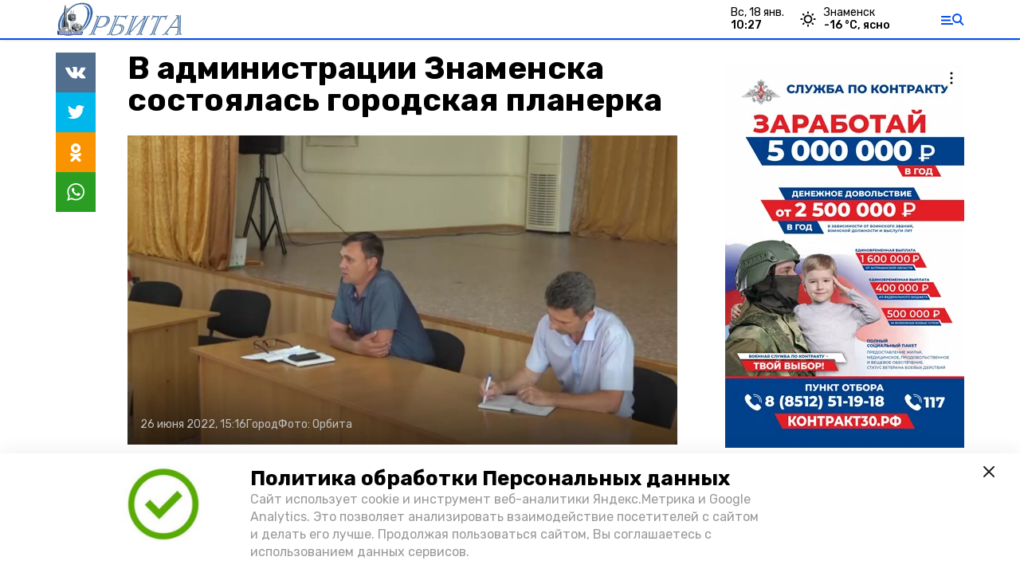

--- FILE ---
content_type: text/html; charset=utf-8
request_url: https://orbitaznamensk.ru/news/city/2022-06-26/v-administratsii-znamenska-sostoyalas-gorodskaya-planerka-97258
body_size: 11450
content:
<!DOCTYPE html><html lang="ru" translate="no"><head><link rel="preconnect" href="https://fonts.googleapis.com"/><script>window.yaContextCb = window.yaContextCb || []</script><script src="https://yandex.ru/ads/system/context.js" async=""></script><script async="" src="https://culturaltracking.ru/static/js/spxl.js?pixelId=27781" data-pixel-id="27781"></script><link rel="preconnect" href="https://fonts.gstatic.com" crossorigin /><meta charSet="utf-8"/><script async="" src="https://jsn.24smi.net/smi.js"></script><script>(window.smiq = window.smiq || []).push();</script><link rel="icon" href="https://orbitaznamensk.ru/attachments/916164b9852d29d3ab4630f636d41a8bb5e55f95/store/0346646d2b069f918fe8bd037e76b2e17f9e4c931a30b787e4ad0ce55cba/logo_OZ_40x40.png" type="image/x-icon"/><style>:root {--active-color: #024ef2}</style><meta name="viewport" content="width=1250"/><meta name="yandex-verification" content="740ba93baf740a12"/><meta name="google-site-verification" content="FyA3gePIJ6JbgTypEr-us-SFbDlbEfuy_lKQZL4yjsY"/><meta property="og:url" content="https://orbitaznamensk.ru/news/city/2022-06-26/v-administratsii-znamenska-sostoyalas-gorodskaya-planerka-97258"/><meta property="og:type" content="article"/><meta name="keywords" content="Орбита Знаменск"/><title>В администрации Знаменска состоялась городская планерка</title><meta property="og:title" content="В администрации Знаменска состоялась городская планерка"/><meta property="og:description" content="Возглавил городскую планерку с руководителями предприятий заместитель главы Знаменска Алексей Лускатов"/><meta name="description" content="Возглавил городскую планерку с руководителями предприятий заместитель главы Знаменска Алексей Лускатов"/><meta name="twitter:card" content="summary_large_image"/><meta name="twitter:image" content="https://orbitaznamensk.ru/attachments/f7bc81792e90f01c240c99b6d53b70ddae3417b3/store/crop/0/0/800/449/800/0/0/0/402cd193cac1f3f1ac5d14dc1f660a01133c508e29ec83695c7ab5e68bba/402cd193cac1f3f1ac5d14dc1f660a01133c508e29ec83695c7ab5e68bba.jpeg.JPG"/><meta property="vk:image" content="/attachments/f7bc81792e90f01c240c99b6d53b70ddae3417b3/store/crop/0/0/800/449/800/0/0/0/402cd193cac1f3f1ac5d14dc1f660a01133c508e29ec83695c7ab5e68bba/402cd193cac1f3f1ac5d14dc1f660a01133c508e29ec83695c7ab5e68bba.jpeg.JPG"/><meta property="twitter:image" content="/attachments/f7bc81792e90f01c240c99b6d53b70ddae3417b3/store/crop/0/0/800/449/800/0/0/0/402cd193cac1f3f1ac5d14dc1f660a01133c508e29ec83695c7ab5e68bba/402cd193cac1f3f1ac5d14dc1f660a01133c508e29ec83695c7ab5e68bba.jpeg.JPG"/><meta property="og:image" content="/attachments/f7bc81792e90f01c240c99b6d53b70ddae3417b3/store/crop/0/0/800/449/800/0/0/0/402cd193cac1f3f1ac5d14dc1f660a01133c508e29ec83695c7ab5e68bba/402cd193cac1f3f1ac5d14dc1f660a01133c508e29ec83695c7ab5e68bba.jpeg.JPG"/><link rel="amphtml" href="https://orbitaznamensk.ru/news/city/2022-06-26/v-administratsii-znamenska-sostoyalas-gorodskaya-planerka-97258?amp=1"/><meta name="next-head-count" content="21"/><link rel="preload" href="/_next/static/css/4b6376330bc50f27.css" as="style"/><link rel="stylesheet" href="/_next/static/css/4b6376330bc50f27.css" data-n-g=""/><link rel="preload" href="/_next/static/css/03eed546a6aa2a89.css" as="style"/><link rel="stylesheet" href="/_next/static/css/03eed546a6aa2a89.css" data-n-p=""/><link rel="preload" href="/_next/static/css/bfc302b7214d3832.css" as="style"/><link rel="stylesheet" href="/_next/static/css/bfc302b7214d3832.css"/><link rel="preload" href="/_next/static/css/729f21b7d7a7b560.css" as="style"/><link rel="stylesheet" href="/_next/static/css/729f21b7d7a7b560.css"/><link rel="preload" href="/_next/static/css/350e16d5fcf21c38.css" as="style"/><link rel="stylesheet" href="/_next/static/css/350e16d5fcf21c38.css"/><noscript data-n-css=""></noscript><script defer="" nomodule="" src="/_next/static/chunks/polyfills-5cd94c89d3acac5f.js"></script><script defer="" src="/_next/static/chunks/5541.e4db65fc50868209.js"></script><script defer="" src="/_next/static/chunks/d6e1aeb5.e39a159085e7d70e.js"></script><script defer="" src="/_next/static/chunks/8235.7e143689d894b4c4.js"></script><script defer="" src="/_next/static/chunks/5574.8eb260a738e77968.js"></script><script defer="" src="/_next/static/chunks/9821.e9b4d5b529d2702f.js"></script><script src="/_next/static/chunks/webpack-a5634ba0020ff3a6.js" defer=""></script><script src="/_next/static/chunks/framework-568b840ecff66744.js" defer=""></script><script src="/_next/static/chunks/main-79e221c716d73cbb.js" defer=""></script><script src="/_next/static/chunks/pages/_app-5adc0a318796328b.js" defer=""></script><script src="/_next/static/chunks/4570-86dd33660d1960e9.js" defer=""></script><script src="/_next/static/chunks/1049-0f3a5b42d3b140dc.js" defer=""></script><script src="/_next/static/chunks/5739-105e72a782c96edb.js" defer=""></script><script src="/_next/static/chunks/pages/news/%5Brubric%5D/%5Bdate%5D/%5Bslug%5D-8631afa26495e74e.js" defer=""></script><script src="/_next/static/jtUTjpsiZG7VWTfDoGVZs/_buildManifest.js" defer=""></script><script src="/_next/static/jtUTjpsiZG7VWTfDoGVZs/_ssgManifest.js" defer=""></script><script src="/_next/static/jtUTjpsiZG7VWTfDoGVZs/_middlewareManifest.js" defer=""></script><style data-href="https://fonts.googleapis.com/css2?family=Inter:wght@400;600;700&family=Rubik:wght@400;500;700&family=Manrope:wght@300;700;800&family=Raleway:wght@800;900&family=Inter:wght@300;600&family=Montserrat:wght@600;900&display=swap">@font-face{font-family:'Inter';font-style:normal;font-weight:300;font-display:swap;src:url(https://fonts.gstatic.com/s/inter/v12/UcCO3FwrK3iLTeHuS_fvQtMwCp50KnMw2boKoduKmMEVuOKfMZs.woff) format('woff')}@font-face{font-family:'Inter';font-style:normal;font-weight:400;font-display:swap;src:url(https://fonts.gstatic.com/s/inter/v12/UcCO3FwrK3iLTeHuS_fvQtMwCp50KnMw2boKoduKmMEVuLyfMZs.woff) format('woff')}@font-face{font-family:'Inter';font-style:normal;font-weight:600;font-display:swap;src:url(https://fonts.gstatic.com/s/inter/v12/UcCO3FwrK3iLTeHuS_fvQtMwCp50KnMw2boKoduKmMEVuGKYMZs.woff) format('woff')}@font-face{font-family:'Inter';font-style:normal;font-weight:700;font-display:swap;src:url(https://fonts.gstatic.com/s/inter/v12/UcCO3FwrK3iLTeHuS_fvQtMwCp50KnMw2boKoduKmMEVuFuYMZs.woff) format('woff')}@font-face{font-family:'Manrope';font-style:normal;font-weight:300;font-display:swap;src:url(https://fonts.gstatic.com/s/manrope/v13/xn7_YHE41ni1AdIRqAuZuw1Bx9mbZk6jFO_G.woff) format('woff')}@font-face{font-family:'Manrope';font-style:normal;font-weight:700;font-display:swap;src:url(https://fonts.gstatic.com/s/manrope/v13/xn7_YHE41ni1AdIRqAuZuw1Bx9mbZk4aE-_G.woff) format('woff')}@font-face{font-family:'Manrope';font-style:normal;font-weight:800;font-display:swap;src:url(https://fonts.gstatic.com/s/manrope/v13/xn7_YHE41ni1AdIRqAuZuw1Bx9mbZk59E-_G.woff) format('woff')}@font-face{font-family:'Montserrat';font-style:normal;font-weight:600;font-display:swap;src:url(https://fonts.gstatic.com/s/montserrat/v25/JTUHjIg1_i6t8kCHKm4532VJOt5-QNFgpCu170w9.woff) format('woff')}@font-face{font-family:'Montserrat';font-style:normal;font-weight:900;font-display:swap;src:url(https://fonts.gstatic.com/s/montserrat/v25/JTUHjIg1_i6t8kCHKm4532VJOt5-QNFgpCvC70w9.woff) format('woff')}@font-face{font-family:'Raleway';font-style:normal;font-weight:800;font-display:swap;src:url(https://fonts.gstatic.com/s/raleway/v28/1Ptxg8zYS_SKggPN4iEgvnHyvveLxVtapYCM.woff) format('woff')}@font-face{font-family:'Raleway';font-style:normal;font-weight:900;font-display:swap;src:url(https://fonts.gstatic.com/s/raleway/v28/1Ptxg8zYS_SKggPN4iEgvnHyvveLxVtzpYCM.woff) format('woff')}@font-face{font-family:'Rubik';font-style:normal;font-weight:400;font-display:swap;src:url(https://fonts.gstatic.com/s/rubik/v26/iJWZBXyIfDnIV5PNhY1KTN7Z-Yh-B4i1Uw.woff) format('woff')}@font-face{font-family:'Rubik';font-style:normal;font-weight:500;font-display:swap;src:url(https://fonts.gstatic.com/s/rubik/v26/iJWZBXyIfDnIV5PNhY1KTN7Z-Yh-NYi1Uw.woff) format('woff')}@font-face{font-family:'Rubik';font-style:normal;font-weight:700;font-display:swap;src:url(https://fonts.gstatic.com/s/rubik/v26/iJWZBXyIfDnIV5PNhY1KTN7Z-Yh-4I-1Uw.woff) format('woff')}@font-face{font-family:'Inter';font-style:normal;font-weight:300;font-display:swap;src:url(https://fonts.gstatic.com/s/inter/v12/UcC73FwrK3iLTeHuS_fvQtMwCp50KnMa2JL7W0Q5n-wU.woff2) format('woff2');unicode-range:U+0460-052F,U+1C80-1C88,U+20B4,U+2DE0-2DFF,U+A640-A69F,U+FE2E-FE2F}@font-face{font-family:'Inter';font-style:normal;font-weight:300;font-display:swap;src:url(https://fonts.gstatic.com/s/inter/v12/UcC73FwrK3iLTeHuS_fvQtMwCp50KnMa0ZL7W0Q5n-wU.woff2) format('woff2');unicode-range:U+0301,U+0400-045F,U+0490-0491,U+04B0-04B1,U+2116}@font-face{font-family:'Inter';font-style:normal;font-weight:300;font-display:swap;src:url(https://fonts.gstatic.com/s/inter/v12/UcC73FwrK3iLTeHuS_fvQtMwCp50KnMa2ZL7W0Q5n-wU.woff2) format('woff2');unicode-range:U+1F00-1FFF}@font-face{font-family:'Inter';font-style:normal;font-weight:300;font-display:swap;src:url(https://fonts.gstatic.com/s/inter/v12/UcC73FwrK3iLTeHuS_fvQtMwCp50KnMa1pL7W0Q5n-wU.woff2) format('woff2');unicode-range:U+0370-03FF}@font-face{font-family:'Inter';font-style:normal;font-weight:300;font-display:swap;src:url(https://fonts.gstatic.com/s/inter/v12/UcC73FwrK3iLTeHuS_fvQtMwCp50KnMa2pL7W0Q5n-wU.woff2) format('woff2');unicode-range:U+0102-0103,U+0110-0111,U+0128-0129,U+0168-0169,U+01A0-01A1,U+01AF-01B0,U+1EA0-1EF9,U+20AB}@font-face{font-family:'Inter';font-style:normal;font-weight:300;font-display:swap;src:url(https://fonts.gstatic.com/s/inter/v12/UcC73FwrK3iLTeHuS_fvQtMwCp50KnMa25L7W0Q5n-wU.woff2) format('woff2');unicode-range:U+0100-02AF,U+1E00-1EFF,U+2020,U+20A0-20AB,U+20AD-20CF,U+2113,U+2C60-2C7F,U+A720-A7FF}@font-face{font-family:'Inter';font-style:normal;font-weight:300;font-display:swap;src:url(https://fonts.gstatic.com/s/inter/v12/UcC73FwrK3iLTeHuS_fvQtMwCp50KnMa1ZL7W0Q5nw.woff2) format('woff2');unicode-range:U+0000-00FF,U+0131,U+0152-0153,U+02BB-02BC,U+02C6,U+02DA,U+02DC,U+2000-206F,U+2074,U+20AC,U+2122,U+2191,U+2193,U+2212,U+2215,U+FEFF,U+FFFD}@font-face{font-family:'Inter';font-style:normal;font-weight:400;font-display:swap;src:url(https://fonts.gstatic.com/s/inter/v12/UcC73FwrK3iLTeHuS_fvQtMwCp50KnMa2JL7W0Q5n-wU.woff2) format('woff2');unicode-range:U+0460-052F,U+1C80-1C88,U+20B4,U+2DE0-2DFF,U+A640-A69F,U+FE2E-FE2F}@font-face{font-family:'Inter';font-style:normal;font-weight:400;font-display:swap;src:url(https://fonts.gstatic.com/s/inter/v12/UcC73FwrK3iLTeHuS_fvQtMwCp50KnMa0ZL7W0Q5n-wU.woff2) format('woff2');unicode-range:U+0301,U+0400-045F,U+0490-0491,U+04B0-04B1,U+2116}@font-face{font-family:'Inter';font-style:normal;font-weight:400;font-display:swap;src:url(https://fonts.gstatic.com/s/inter/v12/UcC73FwrK3iLTeHuS_fvQtMwCp50KnMa2ZL7W0Q5n-wU.woff2) format('woff2');unicode-range:U+1F00-1FFF}@font-face{font-family:'Inter';font-style:normal;font-weight:400;font-display:swap;src:url(https://fonts.gstatic.com/s/inter/v12/UcC73FwrK3iLTeHuS_fvQtMwCp50KnMa1pL7W0Q5n-wU.woff2) format('woff2');unicode-range:U+0370-03FF}@font-face{font-family:'Inter';font-style:normal;font-weight:400;font-display:swap;src:url(https://fonts.gstatic.com/s/inter/v12/UcC73FwrK3iLTeHuS_fvQtMwCp50KnMa2pL7W0Q5n-wU.woff2) format('woff2');unicode-range:U+0102-0103,U+0110-0111,U+0128-0129,U+0168-0169,U+01A0-01A1,U+01AF-01B0,U+1EA0-1EF9,U+20AB}@font-face{font-family:'Inter';font-style:normal;font-weight:400;font-display:swap;src:url(https://fonts.gstatic.com/s/inter/v12/UcC73FwrK3iLTeHuS_fvQtMwCp50KnMa25L7W0Q5n-wU.woff2) format('woff2');unicode-range:U+0100-02AF,U+1E00-1EFF,U+2020,U+20A0-20AB,U+20AD-20CF,U+2113,U+2C60-2C7F,U+A720-A7FF}@font-face{font-family:'Inter';font-style:normal;font-weight:400;font-display:swap;src:url(https://fonts.gstatic.com/s/inter/v12/UcC73FwrK3iLTeHuS_fvQtMwCp50KnMa1ZL7W0Q5nw.woff2) format('woff2');unicode-range:U+0000-00FF,U+0131,U+0152-0153,U+02BB-02BC,U+02C6,U+02DA,U+02DC,U+2000-206F,U+2074,U+20AC,U+2122,U+2191,U+2193,U+2212,U+2215,U+FEFF,U+FFFD}@font-face{font-family:'Inter';font-style:normal;font-weight:600;font-display:swap;src:url(https://fonts.gstatic.com/s/inter/v12/UcC73FwrK3iLTeHuS_fvQtMwCp50KnMa2JL7W0Q5n-wU.woff2) format('woff2');unicode-range:U+0460-052F,U+1C80-1C88,U+20B4,U+2DE0-2DFF,U+A640-A69F,U+FE2E-FE2F}@font-face{font-family:'Inter';font-style:normal;font-weight:600;font-display:swap;src:url(https://fonts.gstatic.com/s/inter/v12/UcC73FwrK3iLTeHuS_fvQtMwCp50KnMa0ZL7W0Q5n-wU.woff2) format('woff2');unicode-range:U+0301,U+0400-045F,U+0490-0491,U+04B0-04B1,U+2116}@font-face{font-family:'Inter';font-style:normal;font-weight:600;font-display:swap;src:url(https://fonts.gstatic.com/s/inter/v12/UcC73FwrK3iLTeHuS_fvQtMwCp50KnMa2ZL7W0Q5n-wU.woff2) format('woff2');unicode-range:U+1F00-1FFF}@font-face{font-family:'Inter';font-style:normal;font-weight:600;font-display:swap;src:url(https://fonts.gstatic.com/s/inter/v12/UcC73FwrK3iLTeHuS_fvQtMwCp50KnMa1pL7W0Q5n-wU.woff2) format('woff2');unicode-range:U+0370-03FF}@font-face{font-family:'Inter';font-style:normal;font-weight:600;font-display:swap;src:url(https://fonts.gstatic.com/s/inter/v12/UcC73FwrK3iLTeHuS_fvQtMwCp50KnMa2pL7W0Q5n-wU.woff2) format('woff2');unicode-range:U+0102-0103,U+0110-0111,U+0128-0129,U+0168-0169,U+01A0-01A1,U+01AF-01B0,U+1EA0-1EF9,U+20AB}@font-face{font-family:'Inter';font-style:normal;font-weight:600;font-display:swap;src:url(https://fonts.gstatic.com/s/inter/v12/UcC73FwrK3iLTeHuS_fvQtMwCp50KnMa25L7W0Q5n-wU.woff2) format('woff2');unicode-range:U+0100-02AF,U+1E00-1EFF,U+2020,U+20A0-20AB,U+20AD-20CF,U+2113,U+2C60-2C7F,U+A720-A7FF}@font-face{font-family:'Inter';font-style:normal;font-weight:600;font-display:swap;src:url(https://fonts.gstatic.com/s/inter/v12/UcC73FwrK3iLTeHuS_fvQtMwCp50KnMa1ZL7W0Q5nw.woff2) format('woff2');unicode-range:U+0000-00FF,U+0131,U+0152-0153,U+02BB-02BC,U+02C6,U+02DA,U+02DC,U+2000-206F,U+2074,U+20AC,U+2122,U+2191,U+2193,U+2212,U+2215,U+FEFF,U+FFFD}@font-face{font-family:'Inter';font-style:normal;font-weight:700;font-display:swap;src:url(https://fonts.gstatic.com/s/inter/v12/UcC73FwrK3iLTeHuS_fvQtMwCp50KnMa2JL7W0Q5n-wU.woff2) format('woff2');unicode-range:U+0460-052F,U+1C80-1C88,U+20B4,U+2DE0-2DFF,U+A640-A69F,U+FE2E-FE2F}@font-face{font-family:'Inter';font-style:normal;font-weight:700;font-display:swap;src:url(https://fonts.gstatic.com/s/inter/v12/UcC73FwrK3iLTeHuS_fvQtMwCp50KnMa0ZL7W0Q5n-wU.woff2) format('woff2');unicode-range:U+0301,U+0400-045F,U+0490-0491,U+04B0-04B1,U+2116}@font-face{font-family:'Inter';font-style:normal;font-weight:700;font-display:swap;src:url(https://fonts.gstatic.com/s/inter/v12/UcC73FwrK3iLTeHuS_fvQtMwCp50KnMa2ZL7W0Q5n-wU.woff2) format('woff2');unicode-range:U+1F00-1FFF}@font-face{font-family:'Inter';font-style:normal;font-weight:700;font-display:swap;src:url(https://fonts.gstatic.com/s/inter/v12/UcC73FwrK3iLTeHuS_fvQtMwCp50KnMa1pL7W0Q5n-wU.woff2) format('woff2');unicode-range:U+0370-03FF}@font-face{font-family:'Inter';font-style:normal;font-weight:700;font-display:swap;src:url(https://fonts.gstatic.com/s/inter/v12/UcC73FwrK3iLTeHuS_fvQtMwCp50KnMa2pL7W0Q5n-wU.woff2) format('woff2');unicode-range:U+0102-0103,U+0110-0111,U+0128-0129,U+0168-0169,U+01A0-01A1,U+01AF-01B0,U+1EA0-1EF9,U+20AB}@font-face{font-family:'Inter';font-style:normal;font-weight:700;font-display:swap;src:url(https://fonts.gstatic.com/s/inter/v12/UcC73FwrK3iLTeHuS_fvQtMwCp50KnMa25L7W0Q5n-wU.woff2) format('woff2');unicode-range:U+0100-02AF,U+1E00-1EFF,U+2020,U+20A0-20AB,U+20AD-20CF,U+2113,U+2C60-2C7F,U+A720-A7FF}@font-face{font-family:'Inter';font-style:normal;font-weight:700;font-display:swap;src:url(https://fonts.gstatic.com/s/inter/v12/UcC73FwrK3iLTeHuS_fvQtMwCp50KnMa1ZL7W0Q5nw.woff2) format('woff2');unicode-range:U+0000-00FF,U+0131,U+0152-0153,U+02BB-02BC,U+02C6,U+02DA,U+02DC,U+2000-206F,U+2074,U+20AC,U+2122,U+2191,U+2193,U+2212,U+2215,U+FEFF,U+FFFD}@font-face{font-family:'Manrope';font-style:normal;font-weight:300;font-display:swap;src:url(https://fonts.gstatic.com/s/manrope/v13/xn7gYHE41ni1AdIRggqxSvfedN62Zw.woff2) format('woff2');unicode-range:U+0460-052F,U+1C80-1C88,U+20B4,U+2DE0-2DFF,U+A640-A69F,U+FE2E-FE2F}@font-face{font-family:'Manrope';font-style:normal;font-weight:300;font-display:swap;src:url(https://fonts.gstatic.com/s/manrope/v13/xn7gYHE41ni1AdIRggOxSvfedN62Zw.woff2) format('woff2');unicode-range:U+0301,U+0400-045F,U+0490-0491,U+04B0-04B1,U+2116}@font-face{font-family:'Manrope';font-style:normal;font-weight:300;font-display:swap;src:url(https://fonts.gstatic.com/s/manrope/v13/xn7gYHE41ni1AdIRggSxSvfedN62Zw.woff2) format('woff2');unicode-range:U+0370-03FF}@font-face{font-family:'Manrope';font-style:normal;font-weight:300;font-display:swap;src:url(https://fonts.gstatic.com/s/manrope/v13/xn7gYHE41ni1AdIRggixSvfedN62Zw.woff2) format('woff2');unicode-range:U+0102-0103,U+0110-0111,U+0128-0129,U+0168-0169,U+01A0-01A1,U+01AF-01B0,U+1EA0-1EF9,U+20AB}@font-face{font-family:'Manrope';font-style:normal;font-weight:300;font-display:swap;src:url(https://fonts.gstatic.com/s/manrope/v13/xn7gYHE41ni1AdIRggmxSvfedN62Zw.woff2) format('woff2');unicode-range:U+0100-02AF,U+1E00-1EFF,U+2020,U+20A0-20AB,U+20AD-20CF,U+2113,U+2C60-2C7F,U+A720-A7FF}@font-face{font-family:'Manrope';font-style:normal;font-weight:300;font-display:swap;src:url(https://fonts.gstatic.com/s/manrope/v13/xn7gYHE41ni1AdIRggexSvfedN4.woff2) format('woff2');unicode-range:U+0000-00FF,U+0131,U+0152-0153,U+02BB-02BC,U+02C6,U+02DA,U+02DC,U+2000-206F,U+2074,U+20AC,U+2122,U+2191,U+2193,U+2212,U+2215,U+FEFF,U+FFFD}@font-face{font-family:'Manrope';font-style:normal;font-weight:700;font-display:swap;src:url(https://fonts.gstatic.com/s/manrope/v13/xn7gYHE41ni1AdIRggqxSvfedN62Zw.woff2) format('woff2');unicode-range:U+0460-052F,U+1C80-1C88,U+20B4,U+2DE0-2DFF,U+A640-A69F,U+FE2E-FE2F}@font-face{font-family:'Manrope';font-style:normal;font-weight:700;font-display:swap;src:url(https://fonts.gstatic.com/s/manrope/v13/xn7gYHE41ni1AdIRggOxSvfedN62Zw.woff2) format('woff2');unicode-range:U+0301,U+0400-045F,U+0490-0491,U+04B0-04B1,U+2116}@font-face{font-family:'Manrope';font-style:normal;font-weight:700;font-display:swap;src:url(https://fonts.gstatic.com/s/manrope/v13/xn7gYHE41ni1AdIRggSxSvfedN62Zw.woff2) format('woff2');unicode-range:U+0370-03FF}@font-face{font-family:'Manrope';font-style:normal;font-weight:700;font-display:swap;src:url(https://fonts.gstatic.com/s/manrope/v13/xn7gYHE41ni1AdIRggixSvfedN62Zw.woff2) format('woff2');unicode-range:U+0102-0103,U+0110-0111,U+0128-0129,U+0168-0169,U+01A0-01A1,U+01AF-01B0,U+1EA0-1EF9,U+20AB}@font-face{font-family:'Manrope';font-style:normal;font-weight:700;font-display:swap;src:url(https://fonts.gstatic.com/s/manrope/v13/xn7gYHE41ni1AdIRggmxSvfedN62Zw.woff2) format('woff2');unicode-range:U+0100-02AF,U+1E00-1EFF,U+2020,U+20A0-20AB,U+20AD-20CF,U+2113,U+2C60-2C7F,U+A720-A7FF}@font-face{font-family:'Manrope';font-style:normal;font-weight:700;font-display:swap;src:url(https://fonts.gstatic.com/s/manrope/v13/xn7gYHE41ni1AdIRggexSvfedN4.woff2) format('woff2');unicode-range:U+0000-00FF,U+0131,U+0152-0153,U+02BB-02BC,U+02C6,U+02DA,U+02DC,U+2000-206F,U+2074,U+20AC,U+2122,U+2191,U+2193,U+2212,U+2215,U+FEFF,U+FFFD}@font-face{font-family:'Manrope';font-style:normal;font-weight:800;font-display:swap;src:url(https://fonts.gstatic.com/s/manrope/v13/xn7gYHE41ni1AdIRggqxSvfedN62Zw.woff2) format('woff2');unicode-range:U+0460-052F,U+1C80-1C88,U+20B4,U+2DE0-2DFF,U+A640-A69F,U+FE2E-FE2F}@font-face{font-family:'Manrope';font-style:normal;font-weight:800;font-display:swap;src:url(https://fonts.gstatic.com/s/manrope/v13/xn7gYHE41ni1AdIRggOxSvfedN62Zw.woff2) format('woff2');unicode-range:U+0301,U+0400-045F,U+0490-0491,U+04B0-04B1,U+2116}@font-face{font-family:'Manrope';font-style:normal;font-weight:800;font-display:swap;src:url(https://fonts.gstatic.com/s/manrope/v13/xn7gYHE41ni1AdIRggSxSvfedN62Zw.woff2) format('woff2');unicode-range:U+0370-03FF}@font-face{font-family:'Manrope';font-style:normal;font-weight:800;font-display:swap;src:url(https://fonts.gstatic.com/s/manrope/v13/xn7gYHE41ni1AdIRggixSvfedN62Zw.woff2) format('woff2');unicode-range:U+0102-0103,U+0110-0111,U+0128-0129,U+0168-0169,U+01A0-01A1,U+01AF-01B0,U+1EA0-1EF9,U+20AB}@font-face{font-family:'Manrope';font-style:normal;font-weight:800;font-display:swap;src:url(https://fonts.gstatic.com/s/manrope/v13/xn7gYHE41ni1AdIRggmxSvfedN62Zw.woff2) format('woff2');unicode-range:U+0100-02AF,U+1E00-1EFF,U+2020,U+20A0-20AB,U+20AD-20CF,U+2113,U+2C60-2C7F,U+A720-A7FF}@font-face{font-family:'Manrope';font-style:normal;font-weight:800;font-display:swap;src:url(https://fonts.gstatic.com/s/manrope/v13/xn7gYHE41ni1AdIRggexSvfedN4.woff2) format('woff2');unicode-range:U+0000-00FF,U+0131,U+0152-0153,U+02BB-02BC,U+02C6,U+02DA,U+02DC,U+2000-206F,U+2074,U+20AC,U+2122,U+2191,U+2193,U+2212,U+2215,U+FEFF,U+FFFD}@font-face{font-family:'Montserrat';font-style:normal;font-weight:600;font-display:swap;src:url(https://fonts.gstatic.com/s/montserrat/v25/JTUSjIg1_i6t8kCHKm459WRhyyTh89ZNpQ.woff2) format('woff2');unicode-range:U+0460-052F,U+1C80-1C88,U+20B4,U+2DE0-2DFF,U+A640-A69F,U+FE2E-FE2F}@font-face{font-family:'Montserrat';font-style:normal;font-weight:600;font-display:swap;src:url(https://fonts.gstatic.com/s/montserrat/v25/JTUSjIg1_i6t8kCHKm459W1hyyTh89ZNpQ.woff2) format('woff2');unicode-range:U+0301,U+0400-045F,U+0490-0491,U+04B0-04B1,U+2116}@font-face{font-family:'Montserrat';font-style:normal;font-weight:600;font-display:swap;src:url(https://fonts.gstatic.com/s/montserrat/v25/JTUSjIg1_i6t8kCHKm459WZhyyTh89ZNpQ.woff2) format('woff2');unicode-range:U+0102-0103,U+0110-0111,U+0128-0129,U+0168-0169,U+01A0-01A1,U+01AF-01B0,U+1EA0-1EF9,U+20AB}@font-face{font-family:'Montserrat';font-style:normal;font-weight:600;font-display:swap;src:url(https://fonts.gstatic.com/s/montserrat/v25/JTUSjIg1_i6t8kCHKm459WdhyyTh89ZNpQ.woff2) format('woff2');unicode-range:U+0100-02AF,U+1E00-1EFF,U+2020,U+20A0-20AB,U+20AD-20CF,U+2113,U+2C60-2C7F,U+A720-A7FF}@font-face{font-family:'Montserrat';font-style:normal;font-weight:600;font-display:swap;src:url(https://fonts.gstatic.com/s/montserrat/v25/JTUSjIg1_i6t8kCHKm459WlhyyTh89Y.woff2) format('woff2');unicode-range:U+0000-00FF,U+0131,U+0152-0153,U+02BB-02BC,U+02C6,U+02DA,U+02DC,U+2000-206F,U+2074,U+20AC,U+2122,U+2191,U+2193,U+2212,U+2215,U+FEFF,U+FFFD}@font-face{font-family:'Montserrat';font-style:normal;font-weight:900;font-display:swap;src:url(https://fonts.gstatic.com/s/montserrat/v25/JTUSjIg1_i6t8kCHKm459WRhyyTh89ZNpQ.woff2) format('woff2');unicode-range:U+0460-052F,U+1C80-1C88,U+20B4,U+2DE0-2DFF,U+A640-A69F,U+FE2E-FE2F}@font-face{font-family:'Montserrat';font-style:normal;font-weight:900;font-display:swap;src:url(https://fonts.gstatic.com/s/montserrat/v25/JTUSjIg1_i6t8kCHKm459W1hyyTh89ZNpQ.woff2) format('woff2');unicode-range:U+0301,U+0400-045F,U+0490-0491,U+04B0-04B1,U+2116}@font-face{font-family:'Montserrat';font-style:normal;font-weight:900;font-display:swap;src:url(https://fonts.gstatic.com/s/montserrat/v25/JTUSjIg1_i6t8kCHKm459WZhyyTh89ZNpQ.woff2) format('woff2');unicode-range:U+0102-0103,U+0110-0111,U+0128-0129,U+0168-0169,U+01A0-01A1,U+01AF-01B0,U+1EA0-1EF9,U+20AB}@font-face{font-family:'Montserrat';font-style:normal;font-weight:900;font-display:swap;src:url(https://fonts.gstatic.com/s/montserrat/v25/JTUSjIg1_i6t8kCHKm459WdhyyTh89ZNpQ.woff2) format('woff2');unicode-range:U+0100-02AF,U+1E00-1EFF,U+2020,U+20A0-20AB,U+20AD-20CF,U+2113,U+2C60-2C7F,U+A720-A7FF}@font-face{font-family:'Montserrat';font-style:normal;font-weight:900;font-display:swap;src:url(https://fonts.gstatic.com/s/montserrat/v25/JTUSjIg1_i6t8kCHKm459WlhyyTh89Y.woff2) format('woff2');unicode-range:U+0000-00FF,U+0131,U+0152-0153,U+02BB-02BC,U+02C6,U+02DA,U+02DC,U+2000-206F,U+2074,U+20AC,U+2122,U+2191,U+2193,U+2212,U+2215,U+FEFF,U+FFFD}@font-face{font-family:'Raleway';font-style:normal;font-weight:800;font-display:swap;src:url(https://fonts.gstatic.com/s/raleway/v28/1Ptug8zYS_SKggPNyCAIT4ttDfCmxA.woff2) format('woff2');unicode-range:U+0460-052F,U+1C80-1C88,U+20B4,U+2DE0-2DFF,U+A640-A69F,U+FE2E-FE2F}@font-face{font-family:'Raleway';font-style:normal;font-weight:800;font-display:swap;src:url(https://fonts.gstatic.com/s/raleway/v28/1Ptug8zYS_SKggPNyCkIT4ttDfCmxA.woff2) format('woff2');unicode-range:U+0301,U+0400-045F,U+0490-0491,U+04B0-04B1,U+2116}@font-face{font-family:'Raleway';font-style:normal;font-weight:800;font-display:swap;src:url(https://fonts.gstatic.com/s/raleway/v28/1Ptug8zYS_SKggPNyCIIT4ttDfCmxA.woff2) format('woff2');unicode-range:U+0102-0103,U+0110-0111,U+0128-0129,U+0168-0169,U+01A0-01A1,U+01AF-01B0,U+1EA0-1EF9,U+20AB}@font-face{font-family:'Raleway';font-style:normal;font-weight:800;font-display:swap;src:url(https://fonts.gstatic.com/s/raleway/v28/1Ptug8zYS_SKggPNyCMIT4ttDfCmxA.woff2) format('woff2');unicode-range:U+0100-02AF,U+1E00-1EFF,U+2020,U+20A0-20AB,U+20AD-20CF,U+2113,U+2C60-2C7F,U+A720-A7FF}@font-face{font-family:'Raleway';font-style:normal;font-weight:800;font-display:swap;src:url(https://fonts.gstatic.com/s/raleway/v28/1Ptug8zYS_SKggPNyC0IT4ttDfA.woff2) format('woff2');unicode-range:U+0000-00FF,U+0131,U+0152-0153,U+02BB-02BC,U+02C6,U+02DA,U+02DC,U+2000-206F,U+2074,U+20AC,U+2122,U+2191,U+2193,U+2212,U+2215,U+FEFF,U+FFFD}@font-face{font-family:'Raleway';font-style:normal;font-weight:900;font-display:swap;src:url(https://fonts.gstatic.com/s/raleway/v28/1Ptug8zYS_SKggPNyCAIT4ttDfCmxA.woff2) format('woff2');unicode-range:U+0460-052F,U+1C80-1C88,U+20B4,U+2DE0-2DFF,U+A640-A69F,U+FE2E-FE2F}@font-face{font-family:'Raleway';font-style:normal;font-weight:900;font-display:swap;src:url(https://fonts.gstatic.com/s/raleway/v28/1Ptug8zYS_SKggPNyCkIT4ttDfCmxA.woff2) format('woff2');unicode-range:U+0301,U+0400-045F,U+0490-0491,U+04B0-04B1,U+2116}@font-face{font-family:'Raleway';font-style:normal;font-weight:900;font-display:swap;src:url(https://fonts.gstatic.com/s/raleway/v28/1Ptug8zYS_SKggPNyCIIT4ttDfCmxA.woff2) format('woff2');unicode-range:U+0102-0103,U+0110-0111,U+0128-0129,U+0168-0169,U+01A0-01A1,U+01AF-01B0,U+1EA0-1EF9,U+20AB}@font-face{font-family:'Raleway';font-style:normal;font-weight:900;font-display:swap;src:url(https://fonts.gstatic.com/s/raleway/v28/1Ptug8zYS_SKggPNyCMIT4ttDfCmxA.woff2) format('woff2');unicode-range:U+0100-02AF,U+1E00-1EFF,U+2020,U+20A0-20AB,U+20AD-20CF,U+2113,U+2C60-2C7F,U+A720-A7FF}@font-face{font-family:'Raleway';font-style:normal;font-weight:900;font-display:swap;src:url(https://fonts.gstatic.com/s/raleway/v28/1Ptug8zYS_SKggPNyC0IT4ttDfA.woff2) format('woff2');unicode-range:U+0000-00FF,U+0131,U+0152-0153,U+02BB-02BC,U+02C6,U+02DA,U+02DC,U+2000-206F,U+2074,U+20AC,U+2122,U+2191,U+2193,U+2212,U+2215,U+FEFF,U+FFFD}@font-face{font-family:'Rubik';font-style:normal;font-weight:400;font-display:swap;src:url(https://fonts.gstatic.com/s/rubik/v26/iJWKBXyIfDnIV7nMrXyw023e1Ik.woff2) format('woff2');unicode-range:U+0460-052F,U+1C80-1C88,U+20B4,U+2DE0-2DFF,U+A640-A69F,U+FE2E-FE2F}@font-face{font-family:'Rubik';font-style:normal;font-weight:400;font-display:swap;src:url(https://fonts.gstatic.com/s/rubik/v26/iJWKBXyIfDnIV7nFrXyw023e1Ik.woff2) format('woff2');unicode-range:U+0301,U+0400-045F,U+0490-0491,U+04B0-04B1,U+2116}@font-face{font-family:'Rubik';font-style:normal;font-weight:400;font-display:swap;src:url(https://fonts.gstatic.com/s/rubik/v26/iJWKBXyIfDnIV7nDrXyw023e1Ik.woff2) format('woff2');unicode-range:U+0590-05FF,U+200C-2010,U+20AA,U+25CC,U+FB1D-FB4F}@font-face{font-family:'Rubik';font-style:normal;font-weight:400;font-display:swap;src:url(https://fonts.gstatic.com/s/rubik/v26/iJWKBXyIfDnIV7nPrXyw023e1Ik.woff2) format('woff2');unicode-range:U+0100-02AF,U+1E00-1EFF,U+2020,U+20A0-20AB,U+20AD-20CF,U+2113,U+2C60-2C7F,U+A720-A7FF}@font-face{font-family:'Rubik';font-style:normal;font-weight:400;font-display:swap;src:url(https://fonts.gstatic.com/s/rubik/v26/iJWKBXyIfDnIV7nBrXyw023e.woff2) format('woff2');unicode-range:U+0000-00FF,U+0131,U+0152-0153,U+02BB-02BC,U+02C6,U+02DA,U+02DC,U+2000-206F,U+2074,U+20AC,U+2122,U+2191,U+2193,U+2212,U+2215,U+FEFF,U+FFFD}@font-face{font-family:'Rubik';font-style:normal;font-weight:500;font-display:swap;src:url(https://fonts.gstatic.com/s/rubik/v26/iJWKBXyIfDnIV7nMrXyw023e1Ik.woff2) format('woff2');unicode-range:U+0460-052F,U+1C80-1C88,U+20B4,U+2DE0-2DFF,U+A640-A69F,U+FE2E-FE2F}@font-face{font-family:'Rubik';font-style:normal;font-weight:500;font-display:swap;src:url(https://fonts.gstatic.com/s/rubik/v26/iJWKBXyIfDnIV7nFrXyw023e1Ik.woff2) format('woff2');unicode-range:U+0301,U+0400-045F,U+0490-0491,U+04B0-04B1,U+2116}@font-face{font-family:'Rubik';font-style:normal;font-weight:500;font-display:swap;src:url(https://fonts.gstatic.com/s/rubik/v26/iJWKBXyIfDnIV7nDrXyw023e1Ik.woff2) format('woff2');unicode-range:U+0590-05FF,U+200C-2010,U+20AA,U+25CC,U+FB1D-FB4F}@font-face{font-family:'Rubik';font-style:normal;font-weight:500;font-display:swap;src:url(https://fonts.gstatic.com/s/rubik/v26/iJWKBXyIfDnIV7nPrXyw023e1Ik.woff2) format('woff2');unicode-range:U+0100-02AF,U+1E00-1EFF,U+2020,U+20A0-20AB,U+20AD-20CF,U+2113,U+2C60-2C7F,U+A720-A7FF}@font-face{font-family:'Rubik';font-style:normal;font-weight:500;font-display:swap;src:url(https://fonts.gstatic.com/s/rubik/v26/iJWKBXyIfDnIV7nBrXyw023e.woff2) format('woff2');unicode-range:U+0000-00FF,U+0131,U+0152-0153,U+02BB-02BC,U+02C6,U+02DA,U+02DC,U+2000-206F,U+2074,U+20AC,U+2122,U+2191,U+2193,U+2212,U+2215,U+FEFF,U+FFFD}@font-face{font-family:'Rubik';font-style:normal;font-weight:700;font-display:swap;src:url(https://fonts.gstatic.com/s/rubik/v26/iJWKBXyIfDnIV7nMrXyw023e1Ik.woff2) format('woff2');unicode-range:U+0460-052F,U+1C80-1C88,U+20B4,U+2DE0-2DFF,U+A640-A69F,U+FE2E-FE2F}@font-face{font-family:'Rubik';font-style:normal;font-weight:700;font-display:swap;src:url(https://fonts.gstatic.com/s/rubik/v26/iJWKBXyIfDnIV7nFrXyw023e1Ik.woff2) format('woff2');unicode-range:U+0301,U+0400-045F,U+0490-0491,U+04B0-04B1,U+2116}@font-face{font-family:'Rubik';font-style:normal;font-weight:700;font-display:swap;src:url(https://fonts.gstatic.com/s/rubik/v26/iJWKBXyIfDnIV7nDrXyw023e1Ik.woff2) format('woff2');unicode-range:U+0590-05FF,U+200C-2010,U+20AA,U+25CC,U+FB1D-FB4F}@font-face{font-family:'Rubik';font-style:normal;font-weight:700;font-display:swap;src:url(https://fonts.gstatic.com/s/rubik/v26/iJWKBXyIfDnIV7nPrXyw023e1Ik.woff2) format('woff2');unicode-range:U+0100-02AF,U+1E00-1EFF,U+2020,U+20A0-20AB,U+20AD-20CF,U+2113,U+2C60-2C7F,U+A720-A7FF}@font-face{font-family:'Rubik';font-style:normal;font-weight:700;font-display:swap;src:url(https://fonts.gstatic.com/s/rubik/v26/iJWKBXyIfDnIV7nBrXyw023e.woff2) format('woff2');unicode-range:U+0000-00FF,U+0131,U+0152-0153,U+02BB-02BC,U+02C6,U+02DA,U+02DC,U+2000-206F,U+2074,U+20AC,U+2122,U+2191,U+2193,U+2212,U+2215,U+FEFF,U+FFFD}</style></head><body data-desktop="1"><div id="__next"><div class="flex justify-center" data-slug="banner_1" data-provider="adfox"></div><div class="Topline_topline__K_Puu"><div class="container Topline_toplineContainer__5knLr"><div class="flex items-center"><a class="Topline_logo__jPjtC" href="/"><img src="https://orbitaznamensk.ru/attachments/4af2e20117fd060747268ea69b7560acdee07c50/store/bb627e4898a453bd3f32abf2155d90b24a4703aed6156b3ab9c127b5be2c/Orbita_Znamensk_.svg" alt="Орбита Знаменск"/></a><a href="/"><div class="Topline_slogan__bnhhE"></div></a></div><div class="flex items-center"><div class=""><div class="flex lg:mr-16 leading-tight text-sm"><div class="mr-5 "><div class="first-letter:capitalize">вс, 18 янв.</div><div class="font-medium">10:27</div></div><div class="WeatherWidget_icon__bSe7F" data-icon="clear"><div>Знаменск</div><div class="font-medium">-16<!-- --> °С, <!-- -->ясно</div></div></div></div><button type="button" class="Topline_menuTrigger__Pa86v"></button></div></div></div><div class="Layout_layout__sE9jW"><button class="fixed right-4 bottom-4 text-white bg-active font-medium text-lg py-2 px-4" style="z-index:2">Лента новостей</button><div id="matter-0"><section class="cols"><div><div class="cm-content-cols"><div class="SingleMatter_stickyBlock__pFHYm"><div class="SingleMatter_controlBlock__6X6_o"><div class="Share_share__PseDP"><div><button type="button" class="Share_item___A_F4  Share_vk__C9V3k"></button><button type="button" class="Share_item___A_F4  Share_tw__Xr_Ml"></button><button type="button" class="Share_item___A_F4  Share_ok__5gAEO"></button><button type="button" class="Share_item___A_F4  Share_wa__qv5a0"></button></div></div></div></div><div><h1 class="leading-none text-2xl font-bold mb-6 lg:text-4xl">В администрации Знаменска состоялась городская планерка</h1><div class="relative mb-4"><div><div style="filter:brightness(100%)" class="relative bg-gray-100 overflow-hidden h-0 pb-[56.25%]"><img src="/attachments/f7bc81792e90f01c240c99b6d53b70ddae3417b3/store/crop/0/0/800/449/800/0/0/0/402cd193cac1f3f1ac5d14dc1f660a01133c508e29ec83695c7ab5e68bba/402cd193cac1f3f1ac5d14dc1f660a01133c508e29ec83695c7ab5e68bba.jpeg.JPG" alt="" loading="lazy" class="absolute left-0 top-0 w-full h-full object-cover" style="filter:blur(10px)"/><img src="/attachments/f7bc81792e90f01c240c99b6d53b70ddae3417b3/store/crop/0/0/800/449/800/0/0/0/402cd193cac1f3f1ac5d14dc1f660a01133c508e29ec83695c7ab5e68bba/402cd193cac1f3f1ac5d14dc1f660a01133c508e29ec83695c7ab5e68bba.jpeg.JPG" alt="" loading="lazy" class="absolute left-0 top-0 w-full h-full object-center object-contain"/></div></div><div class="absolute text-sm left-0 bottom-0 p-4 pt-16 w-full text-gray-400 flex flex-wrap gap-4" style="background:linear-gradient(#00000000, #00000090)"><span>26 июня 2022, 15:16</span><span>Город</span><span>Фото: <!-- --> <!-- --> <!-- -->Орбита<!-- --> </span></div></div><h2 class="cm-subtitle">Возглавил городскую планерку с руководителями предприятий заместитель главы Знаменска Алексей Лускатов</h2><div><div class="mb-6"><div class="Common_common__MfItd"><p style="text-align: justify;">Планерка началась с награждения: благодарственное письмо от Министерства спорта получила специалист отдела по социальной политике администрации города Юлия Стульнева.</p> <p style="text-align: justify;">Алексей Васильевич в ходе совещания поднял вопрос о своевременном покосе травы в городе. Коммунальщикам поставлена задача ежедневно докладывать о выполненном объеме работ. На отдельном совещании так же будет обсуждаться проблема с возгоранием на мусорном полигоне вблизи Знаменска, чтобы впредь такого не повторялось.&nbsp;</p> <p style="text-align: justify;">Кроме того, начальник отдела по социальной политике Инна Котова довела до сведения руководителей организаций о продолжении сбора гуманитарной помощи для участников спецоперации.</p></div></div><div class="mb-6"><div><div data-vjs-player="true"><video class="video-js vjs-big-play-centered"></video></div><div class="PhotoText_imageText__MdvLm"><div class="text-gray-600">Видео: Анастасия Боброва, Грачя Марабян &quot;ТелеОрбита&quot;</div></div></div></div></div><div class="SingleMatter_linkColored__aWfn1"></div><div></div></div></div></div><div><div class="top-sticky"><div class="mb-4" data-slug="banner_2" data-provider="adfox"></div><div class="mb-4" data-slug="banner_3" data-provider="adfox"></div><div class="mb-4" data-slug="banner_4" data-provider="adfox"></div><div data-slug="banner_5" data-provider="adfox"></div></div></div></section><div><div class="Teasers_block__CJ9qY container"><div class="Teasers_blockTitle__u184M">Подпишись!</div><div class="Teasers_itemsContainer__n0R4N"><div class="Teasers_items__h_uZP"><a href="https://max.ru/atv24"><img class="Teasers_img__wC2vv" src="/attachments/13b3cb15dda71f4d581534c160ec843fb03669b4/store/54387756c60c6fed2ab976c3d2cb6022d29c00348e23f55adc668cb24105/scale_1200.png" alt="А24 в MAX"/><div class="Teasers_title__MqVdw">А24 в MAX</div></a><a href="https://vk.com/atv24"><img class="Teasers_img__wC2vv" src="/attachments/30c3f504e586a856f2743649db0bd8ac4fe17384/store/55cfebfbc60e17f1e4479bf1e38f36f36f922360ed91ac106dd733ef5918/4+%287%29.png" alt="А24 в Вконтакте"/><div class="Teasers_title__MqVdw">А24 в Вконтакте</div></a><a href="https://ok.ru/atv24"><img class="Teasers_img__wC2vv" src="/attachments/425ab69701f4c9bdad096445be991c00650c8dec/store/1c436bbe83392a7956155801e05f64467ec42055e61cd1277ae4ea898022/5+%286%29.png" alt="А24 в ОК"/><div class="Teasers_title__MqVdw">А24 в ОК</div></a></div></div></div></div></div><div></div></div><footer class="page-footer Footer_footer__RSgPB"><div class="container relative"><div class="Footer_contentContainer__TWhUo"><div class="Footer_cols__l40nu Footer_cols4__UeKzD"><div class="text-sm"><div class="font-semibold mb-2">Новости</div><div><a class="text-white hover:text-white hover:underline inline-block mb-2" href="/news/society">Общество</a></div><div><a class="text-white hover:text-white hover:underline inline-block mb-2" href="/news/politics">Политика</a></div><div><a class="text-white hover:text-white hover:underline inline-block mb-2" href="/news/incident">Происшествия</a></div><div><a class="text-white hover:text-white hover:underline inline-block mb-2" href="/news/city">Город</a></div><div><a class="text-white hover:text-white hover:underline inline-block mb-2" href="/news/economy">Экономика</a></div><div><a class="text-white hover:text-white hover:underline inline-block mb-2" href="/news/world">В мире</a></div><div><a class="text-white hover:text-white hover:underline inline-block mb-2" href="/news/sport">Спорт</a></div><div><a class="text-white hover:text-white hover:underline inline-block mb-2" href="/news/tech">Технологии</a></div><div><a class="text-white hover:text-white hover:underline inline-block mb-2" href="/news/science">Наука</a></div><div><a class="text-white hover:text-white hover:underline inline-block mb-2" href="/news/culture">Культура</a></div><div><a class="text-white hover:text-white hover:underline inline-block mb-2" href="https://orbitaznamensk.ru/rubric/health_care">Здравоохранение</a></div><div><a class="text-white hover:text-white hover:underline inline-block mb-2" href="https://orbitaznamensk.ru/rubric/normative_acts">Нормативные документы</a></div></div><div></div></div><div class="Footer_text__5oNo0"><h3>Регистрационный номер Эл № ФС77-81379 от 30 июня 2021 г.</h3>
<p>выдано Федеральной службой по надзору в сфере связи, информационных технологий и массовых коммуникаций (Роскомнадзор)</p>
<p>Наименование СМИ: сетевое издание &laquo;Орбита Знаменск&raquo;</p>
<h2><strong>18+</strong></h2>
<p>Учредитель (соучредители): Общество с ограниченной ответственностью &laquo;Астраханский региональный канал&raquo;, муниципальное автономное учреждение муниципального образования &laquo;Закрытое административно-территориальное образование Знаменск Астраханской области&raquo; &laquo;Информационно-издательский центр &laquo;Орбита&raquo;</p>
<p>Адрес редакции: 416540, Астраханская область, г. Знаменск, проспект 9 Мая, д. 2В</p>
<p>Номер телефона редакции: +7 (85140) 2-41-48 (факс), +7 (85140) 2-04-31, &nbsp;8 (8512) 24-04-00</p>
<p>Адрес электронной почты редакции: <a href="mailto:orbita30@yandex.ru">orbita30@yandex.ru</a>, <a href="mailto:Esharafutdinov@astrakhan-24.ru">otihonova@astrakhan-24.ru</a>&nbsp;</p>
<p>Главный редактор: Боброва Анастасия Юрьевна</p>
<p><a href="https://orbitaznamensk.ru/pages/politika-obrabotki-personalnyh-dannyh">Политика обработки Персональных данных</a></p></div></div></div></footer></div><script id="__NEXT_DATA__" type="application/json">{"props":{"pageProps":{"initialMatters":[{"id":97258,"title":"В администрации Знаменска состоялась городская планерка","lead":"Возглавил городскую планерку с руководителями предприятий заместитель главы Знаменска Алексей Лускатов","is_promo":false,"show_authors":false,"published_at":"2022-06-26T15:16:00.000+04:00","noindex_text":null,"platform_id":5,"lightning":false,"registration_area":"bashkortostan","is_partners_matter":false,"has_video":true,"has_gallery":false,"images_count":1,"kind":"news_item","kind_path":"/news","image":{"author":" ","source":"Орбита","description":null,"width":800,"height":449,"url":"/attachments/f7bc81792e90f01c240c99b6d53b70ddae3417b3/store/crop/0/0/800/449/800/0/0/0/402cd193cac1f3f1ac5d14dc1f660a01133c508e29ec83695c7ab5e68bba/402cd193cac1f3f1ac5d14dc1f660a01133c508e29ec83695c7ab5e68bba.jpeg.JPG","image_90":"/attachments/2b7601210d0a0c45aca14adce1ac7be2b6f3c7e1/store/crop/0/0/800/449/90/0/0/0/402cd193cac1f3f1ac5d14dc1f660a01133c508e29ec83695c7ab5e68bba/402cd193cac1f3f1ac5d14dc1f660a01133c508e29ec83695c7ab5e68bba.jpeg.JPG","image_250":"/attachments/99d66244ff180ab416382b5f47037a43d654921d/store/crop/0/0/800/449/250/0/0/0/402cd193cac1f3f1ac5d14dc1f660a01133c508e29ec83695c7ab5e68bba/402cd193cac1f3f1ac5d14dc1f660a01133c508e29ec83695c7ab5e68bba.jpeg.JPG","image_800":"/attachments/f7bc81792e90f01c240c99b6d53b70ddae3417b3/store/crop/0/0/800/449/800/0/0/0/402cd193cac1f3f1ac5d14dc1f660a01133c508e29ec83695c7ab5e68bba/402cd193cac1f3f1ac5d14dc1f660a01133c508e29ec83695c7ab5e68bba.jpeg.JPG","image_1600":"/attachments/1db6689aa7397280558743062cc6c916fa1d5e87/store/crop/0/0/800/449/1600/0/0/0/402cd193cac1f3f1ac5d14dc1f660a01133c508e29ec83695c7ab5e68bba/402cd193cac1f3f1ac5d14dc1f660a01133c508e29ec83695c7ab5e68bba.jpeg.JPG","apply_blackout":0},"path":"/news/city/2022-06-26/v-administratsii-znamenska-sostoyalas-gorodskaya-planerka-97258","rubric_title":"Город","rubric_path":"/news/city","type":"Новость","authors":["Анастасия Боброва"],"platform_title":"Орбита Знаменск","platform_host":"https://orbitaznamensk.ru","meta_information_attributes":{"id":97692,"title":null,"description":null,"keywords":null},"opengraph_image":null,"content_blocks":[{"position":0,"kind":"common","text":"\u003cp style=\"text-align: justify;\"\u003eПланерка началась с награждения: благодарственное письмо от Министерства спорта получила специалист отдела по социальной политике администрации города Юлия Стульнева.\u003c/p\u003e \u003cp style=\"text-align: justify;\"\u003eАлексей Васильевич в ходе совещания поднял вопрос о своевременном покосе травы в городе. Коммунальщикам поставлена задача ежедневно докладывать о выполненном объеме работ. На отдельном совещании так же будет обсуждаться проблема с возгоранием на мусорном полигоне вблизи Знаменска, чтобы впредь такого не повторялось.\u0026nbsp;\u003c/p\u003e \u003cp style=\"text-align: justify;\"\u003eКроме того, начальник отдела по социальной политике Инна Котова довела до сведения руководителей организаций о продолжении сбора гуманитарной помощи для участников спецоперации.\u003c/p\u003e"},{"position":1,"kind":"video","video_type":"file","code":null,"video_url":null,"video_hq_url":null,"video":{"author":null,"source":null,"file_size":"10087651","file_filename":"планерка+.mp4","file_content_type":"video/mp4","description":null,"url":"/attachments/ebc01d6d6479f130464890eed70d6222c591a651/video/d3616166cb31da0af8b69a97a7103ee11f3fb9b58b131f06ed0a8391c775/%D0%BF%D0%BB%D0%B0%D0%BD%D0%B5%D1%80%D0%BA%D0%B0%2B.mp4"},"video_hq":null,"image":{"author":"Анастасия Боброва, Грачя Марабян","source":"\"ТелеОрбита\"","description":null,"width":800,"height":449,"url":"/attachments/17ba1803dd6859c2d1e17553fb6a3518e406dd66/store/crop/0/0/800/449/800/0/0/0/2ed23e19d95efe8da3ef83601cac35e0f4631c2d09f80747244e9f9ca7f0/2ed23e19d95efe8da3ef83601cac35e0f4631c2d09f80747244e9f9ca7f0.jpeg.JPG","image_90":"/attachments/d185da32c9c9d8a8d4742a2d20bc76edc75dad86/store/crop/0/0/800/449/90/0/0/0/2ed23e19d95efe8da3ef83601cac35e0f4631c2d09f80747244e9f9ca7f0/2ed23e19d95efe8da3ef83601cac35e0f4631c2d09f80747244e9f9ca7f0.jpeg.JPG","image_250":"/attachments/28b64e8eb59bedb2034578640f81226418064958/store/crop/0/0/800/449/250/0/0/0/2ed23e19d95efe8da3ef83601cac35e0f4631c2d09f80747244e9f9ca7f0/2ed23e19d95efe8da3ef83601cac35e0f4631c2d09f80747244e9f9ca7f0.jpeg.JPG","image_800":"/attachments/17ba1803dd6859c2d1e17553fb6a3518e406dd66/store/crop/0/0/800/449/800/0/0/0/2ed23e19d95efe8da3ef83601cac35e0f4631c2d09f80747244e9f9ca7f0/2ed23e19d95efe8da3ef83601cac35e0f4631c2d09f80747244e9f9ca7f0.jpeg.JPG","image_1600":"/attachments/bd959135e983d77537816ebd4df68b028d3f4895/store/crop/0/0/800/449/1600/0/0/0/2ed23e19d95efe8da3ef83601cac35e0f4631c2d09f80747244e9f9ca7f0/2ed23e19d95efe8da3ef83601cac35e0f4631c2d09f80747244e9f9ca7f0.jpeg.JPG","apply_blackout":0}}],"poll":null,"official_comment":null,"tags":[],"schema_org":[{"@context":"https://schema.org","@type":"Organization","url":"https://orbitaznamensk.ru","logo":"/attachments/4af2e20117fd060747268ea69b7560acdee07c50/store/bb627e4898a453bd3f32abf2155d90b24a4703aed6156b3ab9c127b5be2c/Orbita_Znamensk_.svg"},{"@context":"https://schema.org","@type":"BreadcrumbList","itemListElement":[{"@type":"ListItem","position":1,"name":"Новость","item":{"name":"Новость","@id":"https://orbitaznamensk.ru/news"}},{"@type":"ListItem","position":2,"name":"Город","item":{"name":"Город","@id":"https://orbitaznamensk.ru/news/city"}}]},{"@context":"http://schema.org","@type":"NewsArticle","mainEntityOfPage":{"@type":"WebPage","@id":"https://orbitaznamensk.ru/news/city/2022-06-26/v-administratsii-znamenska-sostoyalas-gorodskaya-planerka-97258"},"headline":"В администрации Знаменска состоялась городская планерка","genre":"Город","url":"https://orbitaznamensk.ru/news/city/2022-06-26/v-administratsii-znamenska-sostoyalas-gorodskaya-planerka-97258","description":"Возглавил городскую планерку с руководителями предприятий заместитель главы Знаменска Алексей Лускатов","text":" Планерка началась с награждения: благодарственное письмо от Министерства спорта получила специалист отдела по социальной политике администрации города Юлия Стульнева. Алексей Васильевич в ходе совещания поднял вопрос о своевременном покосе травы в городе. Коммунальщикам поставлена задача ежедневно докладывать о выполненном объеме работ. На отдельном совещании так же будет обсуждаться проблема с возгоранием на мусорном полигоне вблизи Знаменска, чтобы впредь такого не повторялось.  Кроме того, начальник отдела по социальной политике Инна Котова довела до сведения руководителей организаций о продолжении сбора гуманитарной помощи для участников спецоперации.","author":{"@type":"Organization","name":"Орбита Знаменск"},"about":[],"image":["/attachments/217fe8247eaef24689bb6d152d13150a000f6883/store/crop/0/0/800/449/0/0/0/0/402cd193cac1f3f1ac5d14dc1f660a01133c508e29ec83695c7ab5e68bba/402cd193cac1f3f1ac5d14dc1f660a01133c508e29ec83695c7ab5e68bba.jpeg.JPG"],"datePublished":"2022-06-26T15:16:00.000+04:00","dateModified":"2022-06-26T15:16:03.669+04:00","publisher":{"@type":"Organization","name":"Орбита Знаменск","logo":{"@type":"ImageObject","url":"/attachments/4af2e20117fd060747268ea69b7560acdee07c50/store/bb627e4898a453bd3f32abf2155d90b24a4703aed6156b3ab9c127b5be2c/Orbita_Znamensk_.svg"}}}],"story":null,"title_above_image":true,"counters":{"google_analytics_id":"UA-197040411-7","yandex_metrika_id":"78427725","liveinternet_counter_id":"astrakhansmi"}}]},"platform":{"meta_information_attributes":{"id":83737,"title":"Орбита Знаменск","description":"Новости Знаменска и Астраханской области","keywords":"Орбита Знаменск"},"id":5,"title":"Орбита Знаменск","domain":"orbitaznamensk.ru","hostname":"https://orbitaznamensk.ru","color":"#024ef2","language":"rus","template":"astrakhan_local","weather_data":{"desc":"Clear","temp":-15.07,"date":"2026-01-18T05:57:44+00:00"},"vrf_counter_id":null,"vrf_teaser_id":null,"tv_popular_shows_enabled":"false","seo_title_mask":"Все новости на тему: \u003cquery\u003e | \u003csite_name\u003e","seo_description_mask":"Читайте последние актуальные новости главных событий Астрахани на тему \"\u003cquery\u003e\" в ленте новостей на сайте \u003csite_name\u003e","footer_text":"","footer_column_first":"\u003ch3\u003eРегистрационный номер Эл № ФС77-81379 от 30 июня 2021 г.\u003c/h3\u003e\n\u003cp\u003eвыдано Федеральной службой по надзору в сфере связи, информационных технологий и массовых коммуникаций (Роскомнадзор)\u003c/p\u003e\n\u003cp\u003eНаименование СМИ: сетевое издание \u0026laquo;Орбита Знаменск\u0026raquo;\u003c/p\u003e\n\u003ch2\u003e\u003cstrong\u003e18+\u003c/strong\u003e\u003c/h2\u003e\n\u003cp\u003eУчредитель (соучредители): Общество с ограниченной ответственностью \u0026laquo;Астраханский региональный канал\u0026raquo;, муниципальное автономное учреждение муниципального образования \u0026laquo;Закрытое административно-территориальное образование Знаменск Астраханской области\u0026raquo; \u0026laquo;Информационно-издательский центр \u0026laquo;Орбита\u0026raquo;\u003c/p\u003e\n\u003cp\u003eАдрес редакции: 416540, Астраханская область, г. Знаменск, проспект 9 Мая, д. 2В\u003c/p\u003e\n\u003cp\u003eНомер телефона редакции: +7 (85140) 2-41-48 (факс), +7 (85140) 2-04-31, \u0026nbsp;8 (8512) 24-04-00\u003c/p\u003e\n\u003cp\u003eАдрес электронной почты редакции: \u003ca href=\"mailto:orbita30@yandex.ru\"\u003eorbita30@yandex.ru\u003c/a\u003e, \u003ca href=\"mailto:Esharafutdinov@astrakhan-24.ru\"\u003eotihonova@astrakhan-24.ru\u003c/a\u003e\u0026nbsp;\u003c/p\u003e\n\u003cp\u003eГлавный редактор: Боброва Анастасия Юрьевна\u003c/p\u003e\n\u003cp\u003e\u003ca href=\"https://orbitaznamensk.ru/pages/politika-obrabotki-personalnyh-dannyh\"\u003eПолитика обработки Персональных данных\u003c/a\u003e\u003c/p\u003e","footer_column_second":"","footer_column_third":"","city":"Знаменск","h1_title_on_main_page":"","age_limit":"","logo_text":"","yandex_metrika_id":"78427725","yandex_metrika_id_2":"","google_analytics_id":"UA-197040411-7","liveinternet_counter_id":"astrakhansmi","rating_mail_counter_id":"null","yandex_verification":"740ba93baf740a12","google_verification":"FyA3gePIJ6JbgTypEr-us-SFbDlbEfuy_lKQZL4yjsY","social_vk":"","social_ok":"","social_fb":"","social_ig":"","social_twitter":"","social_youtube":"","social_rutube":null,"social_telegram":"","social_zen":"","social_rss":"https://orbitaznamensk.ru/rss/yandex.ru","social_viber":null,"social_whatsapp":null,"link_yandex_news":"https://news.yandex.ru/smi/orbitaznamensk","link_google_news":null,"widget_fb":"","widget_vk":"","widget_ok":"","widget_twitter":"","widget_ig":"","logo_desktop_url":"https://orbitaznamensk.ru/attachments/4af2e20117fd060747268ea69b7560acdee07c50/store/bb627e4898a453bd3f32abf2155d90b24a4703aed6156b3ab9c127b5be2c/Orbita_Znamensk_.svg","logo_mobile_url":"https://orbitaznamensk.ru/attachments/516decd1848a4afb0d3a7597db67326cec54b850/store/953c799880c5f6ce937ac98f526a4e80a1388befe81496d6e711df81ba3b/Orbita_Znamensk_.svg","logo_tv_url":null,"favicon_url":"https://orbitaznamensk.ru/attachments/916164b9852d29d3ab4630f636d41a8bb5e55f95/store/0346646d2b069f918fe8bd037e76b2e17f9e4c931a30b787e4ad0ce55cba/logo_OZ_40x40.png","watermark_url":null,"logo_white_url":null,"social_networks":{"social_vk":"","social_ok":"","social_fb":"","social_ig":"","social_twitter":"","social_youtube":"","social_rutube":null,"social_telegram":"","social_zen":"","social_rss":"https://orbitaznamensk.ru/rss/yandex.ru","social_viber":null,"social_whatsapp":null,"link_yandex_news":"https://news.yandex.ru/smi/orbitaznamensk","link_google_news":null},"social_widgets":{"widget_fb":"","widget_vk":"","widget_ok":"","widget_twitter":"","widget_ig":""},"analytics":{"yandex_metrika_id":"78427725","yandex_metrika_id_2":"","google_analytics_id":"UA-197040411-7","liveinternet_counter_id":"astrakhansmi","rating_mail_counter_id":"null","yandex_verification":"740ba93baf740a12","google_verification":"FyA3gePIJ6JbgTypEr-us-SFbDlbEfuy_lKQZL4yjsY"},"timezone":"Europe/Astrakhan","announcement":{"title":"Политика обработки Персональных данных ","description":"Сайт использует cookie и инструмент веб-аналитики Яндекс.Метрика и Google Analytics. Это позволяет анализировать взаимодействие посетителей с сайтом и делать его лучше. Продолжая пользоваться сайтом, Вы соглашаетесь с использованием данных сервисов. ","url":"https://orbitaznamensk.ru/pages/politika-obrabotki-personalnyh-dannyh","is_active":true,"image":{"author":null,"source":null,"description":null,"width":250,"height":141,"url":"/attachments/ce8c5c2540d297494178c7a95f72ca642fa3e739/store/crop/0/55/250/141/800/0/0/0/a869ea1c498e8e4f2cbd1012f6357ad29dc6f941018dc3f469c2f5bf6a69/a869ea1c498e8e4f2cbd1012f6357ad29dc6f941018dc3f469c2f5bf6a69.jpeg.jpg","image_90":"/attachments/8b225dafb57439508d7d72afba442732dbe47bf3/store/crop/0/55/250/141/90/0/0/0/a869ea1c498e8e4f2cbd1012f6357ad29dc6f941018dc3f469c2f5bf6a69/a869ea1c498e8e4f2cbd1012f6357ad29dc6f941018dc3f469c2f5bf6a69.jpeg.jpg","image_250":"/attachments/bacf1d5a37675d61b449dfd436b474a61947e7c4/store/crop/0/55/250/141/250/0/0/0/a869ea1c498e8e4f2cbd1012f6357ad29dc6f941018dc3f469c2f5bf6a69/a869ea1c498e8e4f2cbd1012f6357ad29dc6f941018dc3f469c2f5bf6a69.jpeg.jpg","image_800":"/attachments/ce8c5c2540d297494178c7a95f72ca642fa3e739/store/crop/0/55/250/141/800/0/0/0/a869ea1c498e8e4f2cbd1012f6357ad29dc6f941018dc3f469c2f5bf6a69/a869ea1c498e8e4f2cbd1012f6357ad29dc6f941018dc3f469c2f5bf6a69.jpeg.jpg","image_1600":"/attachments/3b6638ee9ac22a5779fa269cf76b873bbd58549b/store/crop/0/55/250/141/1600/0/0/0/a869ea1c498e8e4f2cbd1012f6357ad29dc6f941018dc3f469c2f5bf6a69/a869ea1c498e8e4f2cbd1012f6357ad29dc6f941018dc3f469c2f5bf6a69.jpeg.jpg","apply_blackout":0}},"banners":[{"code":"{\"ownerId\":312743,\"containerId\":\"adfox_164217978652835860\",\"params\":{\"pp\":\"bxch\",\"ps\":\"fkwy\",\"p2\":\"hlwi\"}}","slug":"banner_1","description":"№1. 1170x180","visibility":"desktop","provider":"adfox"},{"code":"{\"ownerId\":312743,\"containerId\":\"adfox_164217978766826317\",\"params\":{\"pp\":\"bxci\",\"ps\":\"fkwy\",\"p2\":\"hlwj\"}}","slug":"banner_2","description":"№2. 300x600-1","visibility":"desktop","provider":"adfox"},{"code":"{\"ownerId\":312743,\"containerId\":\"adfox_164217978872638103\",\"params\":{\"pp\":\"bxcj\",\"ps\":\"fkwy\",\"p2\":\"hlwj\"}}","slug":"banner_3","description":"№3. 300x600-2","visibility":"desktop","provider":"adfox"},{"code":"{\"ownerId\":312743,\"containerId\":\"adfox_164217978893028587\",\"params\":{\"pp\":\"bxck\",\"ps\":\"fkwy\",\"p2\":\"hlwj\"}}","slug":"banner_4","description":"№4. 300x600-3","visibility":"desktop","provider":"adfox"},{"code":"{\"ownerId\":312743,\"containerId\":\"adfox_164217978909394497\",\"params\":{\"pp\":\"bxcl\",\"ps\":\"fkwy\",\"p2\":\"hlwj\"}}","slug":"banner_5","description":"№5. 300x600-4","visibility":"desktop","provider":"adfox"},{"code":"{\"ownerId\":312743,\"containerId\":\"adfox_16421797892908186\",\"params\":{\"pp\":\"bxcm\",\"ps\":\"fkwy\",\"p2\":\"hlwl\"}}","slug":"m_banner_1","description":"№1. Мобайл 320x100","visibility":"mobile","provider":"adfox"},{"code":"{\"ownerId\":312743,\"containerId\":\"adfox_164217979035942113\",\"params\":{\"pp\":\"bxcn\",\"ps\":\"fkwy\",\"p2\":\"hlwm\"}}","slug":"m_banner_2","description":"№2. Мобайл 300x250","visibility":"mobile","provider":"adfox"},{"code":"{\"ownerId\":312743,\"containerId\":\"adfox_164217979069052106\",\"params\":{\"pp\":\"bxco\",\"ps\":\"fkwy\",\"p2\":\"hlwm\"}}","slug":"m_banner_3","description":"№3. Мобайл 300x250","visibility":"mobile","provider":"adfox"},{"code":"{\"ownerId\":312743,\"containerId\":\"adfox_164217979100691042\",\"params\":{\"pp\":\"bxcp\",\"ps\":\"fkwy\",\"p2\":\"hlwn\"}}","slug":"m_banner_4","description":"№4. Мобайл 300x300","visibility":"mobile","provider":"adfox"}],"teaser_blocks":[],"global_teaser_blocks":[{"title":"Подпишись!","is_shown_on_desktop":true,"is_shown_on_mobile":true,"blocks":{"first":{"url":"https://max.ru/atv24","title":"А24 в MAX","image_url":"/attachments/13b3cb15dda71f4d581534c160ec843fb03669b4/store/54387756c60c6fed2ab976c3d2cb6022d29c00348e23f55adc668cb24105/scale_1200.png"},"second":{"url":"https://vk.com/atv24","title":"А24 в Вконтакте","image_url":"/attachments/30c3f504e586a856f2743649db0bd8ac4fe17384/store/55cfebfbc60e17f1e4479bf1e38f36f36f922360ed91ac106dd733ef5918/4+%287%29.png"},"third":{"url":"https://ok.ru/atv24","title":"А24 в ОК","image_url":"/attachments/425ab69701f4c9bdad096445be991c00650c8dec/store/1c436bbe83392a7956155801e05f64467ec42055e61cd1277ae4ea898022/5+%286%29.png"}}}],"menu_items":[{"title":"Наука","url":"/news/science","position":0,"menu":"top","item_type":"common"},{"title":"В мире","url":"/news/world","position":0,"menu":"top","item_type":"common"},{"title":"Культура","url":"/news/culture","position":0,"menu":"top","item_type":"common"},{"title":"ТВ-Шоу","url":"/tv/shows","position":0,"menu":"top","item_type":"common"},{"title":"Здравоохранение","url":"/news/health_care","position":0,"menu":"top","item_type":"common"},{"title":"В мире","url":"/news/world","position":0,"menu":"top","item_type":"common"},{"title":"В мире","url":"/news/world","position":0,"menu":"top","item_type":"common"},{"title":"Технологии","url":"/news/tech","position":0,"menu":"top","item_type":"common"},{"title":"Происшествия","url":"/news/incident","position":0,"menu":"top","item_type":"common"},{"title":"Компьютеры","url":"/news/computers","position":0,"menu":"top","item_type":"common"},{"title":"Компьютеры","url":"/news/computers","position":0,"menu":"top","item_type":"common"},{"title":"Нормативные документы","url":"/news/normative_acts","position":0,"menu":"top","item_type":"common"},{"title":"Компьютеры","url":"/news/computers","position":0,"menu":"top","item_type":"common"},{"title":"Город","url":"/news/city","position":0,"menu":"top","item_type":"common"},{"title":"Нормативные документы","url":"/news/normative_acts","position":0,"menu":"top","item_type":"common"},{"title":"Политика","url":"/news/politics","position":0,"menu":"top","item_type":"common"},{"title":"Нормативные документы","url":"/news/normative_acts","position":0,"menu":"top","item_type":"common"},{"title":"Победа","url":"/tv/pobeda","position":0,"menu":"top","item_type":"common"},{"title":"Общество","url":"/news/society","position":0,"menu":"top","item_type":"common"},{"title":"Бизнес","url":"/news/business","position":0,"menu":"top","item_type":"common"},{"title":"Культура","url":"/news/culture","position":0,"menu":"top","item_type":"common"},{"title":"Город","url":"/news/city","position":0,"menu":"top","item_type":"common"},{"title":"Политика","url":"/news/politics","position":0,"menu":"top","item_type":"common"},{"title":"Бизнес","url":"/news/business","position":0,"menu":"top","item_type":"common"},{"title":"Авто","url":"/news/auto","position":0,"menu":"top","item_type":"common"},{"title":"Экономика","url":"/news/economy","position":0,"menu":"top","item_type":"common"},{"title":"Здравоохранение","url":"/news/health_care","position":0,"menu":"top","item_type":"common"},{"title":"Город","url":"/news/city","position":0,"menu":"top","item_type":"common"},{"title":"Политика","url":"/news/politics","position":0,"menu":"top","item_type":"common"},{"title":"Бизнес","url":"/news/business","position":0,"menu":"top","item_type":"common"},{"title":"Победа","url":"/tv/pobeda","position":0,"menu":"top","item_type":"common"},{"title":"Здравоохранение","url":"/news/health_care","position":0,"menu":"top","item_type":"common"},{"title":"Город","url":"/news/city","position":0,"menu":"top","item_type":"common"},{"title":"Технологии","url":"/news/tech","position":0,"menu":"top","item_type":"common"},{"title":"Происшествия","url":"/news/incident","position":0,"menu":"top","item_type":"common"},{"title":"Культура","url":"/news/culture","position":0,"menu":"top","item_type":"common"},{"title":"Наука","url":"/news/science","position":0,"menu":"top","item_type":"common"},{"title":"Авто","url":"/news/auto","position":0,"menu":"top","item_type":"common"},{"title":"Компьютеры","url":"/news/computers","position":0,"menu":"top","item_type":"common"},{"title":"Авто","url":"/news/auto","position":0,"menu":"top","item_type":"common"},{"title":"Экономика","url":"/news/economy","position":0,"menu":"top","item_type":"common"},{"title":"Политика","url":"/news/politics","position":0,"menu":"top","item_type":"common"},{"title":"ТВ-Шоу","url":"/tv/shows","position":0,"menu":"top","item_type":"common"},{"title":"Происшествия","url":"/news/incident","position":0,"menu":"top","item_type":"common"},{"title":"Спорт","url":"/news/sport","position":0,"menu":"top","item_type":"common"},{"title":"Экономика","url":"/news/economy","position":0,"menu":"top","item_type":"common"},{"title":"В мире","url":"/news/world","position":0,"menu":"top","item_type":"common"},{"title":"Технологии","url":"/news/tech","position":0,"menu":"top","item_type":"common"},{"title":"Спорт","url":"/tv/sport","position":0,"menu":"top","item_type":"common"},{"title":"Спорт","url":"/tv/sport","position":0,"menu":"top","item_type":"common"},{"title":"Технологии","url":"/news/tech","position":0,"menu":"top","item_type":"common"},{"title":"Экономика","url":"/news/economy","position":0,"menu":"top","item_type":"common"},{"title":"Культура","url":"/news/culture","position":0,"menu":"top","item_type":"common"},{"title":"Нормативные документы","url":"/news/normative_acts","position":0,"menu":"top","item_type":"common"},{"title":"Бизнес","url":"/news/business","position":0,"menu":"top","item_type":"common"},{"title":"Авто","url":"/news/auto","position":0,"menu":"top","item_type":"common"},{"title":"Спорт","url":"/news/sport","position":0,"menu":"top","item_type":"common"},{"title":"Спорт","url":"/news/sport","position":0,"menu":"top","item_type":"common"},{"title":"Проекты","url":"/tv/projects","position":0,"menu":"top","item_type":"common"},{"title":"Наука","url":"/news/science","position":0,"menu":"top","item_type":"common"},{"title":"Происшествия","url":"/news/incident","position":0,"menu":"top","item_type":"common"},{"title":"Наука","url":"/news/science","position":0,"menu":"top","item_type":"common"},{"title":"Спорт","url":"/news/sport","position":0,"menu":"top","item_type":"common"},{"title":"Общество","url":"/news/society","position":0,"menu":"top","item_type":"common"},{"title":"Общество","url":"/news/society","position":0,"menu":"top","item_type":"common"},{"title":"Общество","url":"/news/society","position":0,"menu":"top","item_type":"common"},{"title":"Проекты","url":"/tv/projects","position":0,"menu":"top","item_type":"common"},{"title":"Здравоохранение","url":"/news/health_care","position":0,"menu":"top","item_type":"common"}],"rubrics":[{"meta_information_attributes":{"id":null,"title":null,"keywords":null,"description":null},"title":"Политика","slug":"politics"},{"meta_information_attributes":{"id":null,"title":null,"keywords":null,"description":null},"title":"Наука","slug":"science"},{"meta_information_attributes":{"id":null,"title":null,"keywords":null,"description":null},"title":"Происшествия","slug":"incident"},{"meta_information_attributes":{"id":null,"title":null,"keywords":null,"description":null},"title":"Город","slug":"city"},{"meta_information_attributes":{"id":null,"title":null,"keywords":null,"description":null},"title":"Экономика","slug":"economy"},{"meta_information_attributes":{"id":null,"title":null,"keywords":null,"description":null},"title":"Спорт","slug":"sport"},{"meta_information_attributes":{"id":null,"title":null,"keywords":null,"description":null},"title":"Здравоохранение","slug":"health_care"},{"meta_information_attributes":{"id":null,"title":null,"keywords":null,"description":null},"title":"Технологии","slug":"tech"},{"meta_information_attributes":{"id":null,"title":null,"keywords":null,"description":null},"title":"Культура","slug":"culture"},{"meta_information_attributes":{"id":null,"title":null,"keywords":null,"description":null},"title":"Бизнес","slug":"business"},{"meta_information_attributes":{"id":null,"title":null,"keywords":null,"description":null},"title":"В мире","slug":"world"},{"meta_information_attributes":{"id":null,"title":null,"keywords":null,"description":null},"title":"Авто","slug":"auto"},{"meta_information_attributes":{"id":91140,"title":null,"description":null,"keywords":null},"title":"Разное","slug":"Other"},{"meta_information_attributes":{"id":91657,"title":null,"description":null,"keywords":null},"title":"Экология","slug":"ecology"},{"meta_information_attributes":{"id":92431,"title":null,"description":null,"keywords":null},"title":"Сельское хозяйство","slug":"Agriculture"},{"meta_information_attributes":{"id":92001,"title":null,"description":null,"keywords":null},"title":"Благоустройство","slug":"improvement"},{"meta_information_attributes":{"id":91119,"title":null,"description":null,"keywords":null},"title":"Образование","slug":"education"},{"meta_information_attributes":{"id":null,"title":null,"keywords":null,"description":null},"title":"Нормативные документы","slug":"normative_acts"},{"meta_information_attributes":{"id":152708,"title":"Выборы президента 2024","description":"Все новости о выборах президента 2024","keywords":null},"title":"Выборы 2024","slug":"vybory2024"},{"meta_information_attributes":{"id":96819,"title":null,"description":null,"keywords":null},"title":"ЖКХ","slug":"housing and communal services"},{"meta_information_attributes":{"id":null,"title":null,"keywords":null,"description":null},"title":"Общество","slug":"society"}],"matter_kinds":[{"id":"news_item","title":"Новость"},{"id":"article","title":"Статья"},{"id":"opinion","title":"Мнение"},{"id":"press_conference","title":"Пресс-конференция"},{"id":"card","title":"Карточки"},{"id":"tilda","title":"Тильда"},{"id":"gallery","title":"Фотогалерея"},{"id":"video","title":"Видео"},{"id":"survey","title":"Опрос"},{"id":"test","title":"Тест"},{"id":"personal_test","title":"Персональный тест"},{"id":"podcast","title":"Подкаст"},{"id":"persona","title":"Персона"},{"id":"contest","title":"Конкурс"},{"id":"broadcast","title":"Онлайн-трансляция"}],"menu_sections":[{"title":"Топлайн меню","position":0,"section_type":"topline","menu_items":[]},{"title":"Топлайн меню","position":0,"section_type":"topline","menu_items":[]},{"title":"Новости","position":0,"section_type":"main","menu_items":[{"title":"Общество","url":"/news/society","position":0,"menu":"top","item_type":"common"},{"title":"Политика","url":"/news/politics","position":1,"menu":"top","item_type":"common"},{"title":"Происшествия","url":"/news/incident","position":2,"menu":"top","item_type":"common"},{"title":"Город","url":"/news/city","position":3,"menu":"top","item_type":"common"},{"title":"Экономика","url":"/news/economy","position":4,"menu":"top","item_type":"common"},{"title":"Спорт","url":"/news/sport","position":6,"menu":"top","item_type":"common"},{"title":"Технологии","url":"/news/tech","position":7,"menu":"top","item_type":"common"},{"title":"Наука","url":"/news/science","position":8,"menu":"top","item_type":"common"},{"title":"Культура","url":"/news/culture","position":9,"menu":"top","item_type":"common"},{"title":"Нормативные документы","url":"https://orbitaznamensk.ru/rubric/normative_acts","position":10,"menu":"top","item_type":"common"},{"title":"Здравоохранение","url":"https://orbitaznamensk.ru/rubric/health_care","position":11,"menu":"top","item_type":"common"}]},{"title":"Новости","position":0,"section_type":"footer","menu_items":[{"title":"Общество","url":"/news/society","position":0,"menu":"top","item_type":"common"},{"title":"Политика","url":"/news/politics","position":1,"menu":"top","item_type":"common"},{"title":"Происшествия","url":"/news/incident","position":2,"menu":"top","item_type":"common"},{"title":"Город","url":"/news/city","position":3,"menu":"top","item_type":"common"},{"title":"Экономика","url":"/news/economy","position":4,"menu":"top","item_type":"common"},{"title":"В мире","url":"/news/world","position":5,"menu":"top","item_type":"common"},{"title":"Спорт","url":"/news/sport","position":6,"menu":"top","item_type":"common"},{"title":"Технологии","url":"/news/tech","position":7,"menu":"top","item_type":"common"},{"title":"Наука","url":"/news/science","position":8,"menu":"top","item_type":"common"},{"title":"Культура","url":"/news/culture","position":9,"menu":"top","item_type":"common"},{"title":"Здравоохранение","url":"https://orbitaznamensk.ru/rubric/health_care","position":10,"menu":"top","item_type":"common"},{"title":"Нормативные документы","url":"https://orbitaznamensk.ru/rubric/normative_acts","position":11,"menu":"top","item_type":"common"}]}],"news_feed_promo_blocks":{"promo":[{"position":0},{"position":1},{"position":2},{"position":3},{"position":4},{"position":5}],"popular":[]},"news_feeds":[{"id":37,"title":"Знаменск","color":"black","filters":{"platform_ids":[5],"matter_types":[],"rubrics":[],"stories":[]}},{"id":38,"title":"Новости региона","color":"black","filters":{"platform_ids":[8,12,1,2,9,3,7,6,4,10,11],"matter_types":[],"rubrics":[],"stories":[]}}]},"device":{"isMobile":false,"isDesktop":true},"__N_SSP":true},"page":"/news/[rubric]/[date]/[slug]","query":{"rubric":"city","date":"2022-06-26","slug":"v-administratsii-znamenska-sostoyalas-gorodskaya-planerka-97258"},"buildId":"jtUTjpsiZG7VWTfDoGVZs","isFallback":false,"dynamicIds":[55541,98795],"gssp":true,"appGip":true,"scriptLoader":[]}</script></body></html>